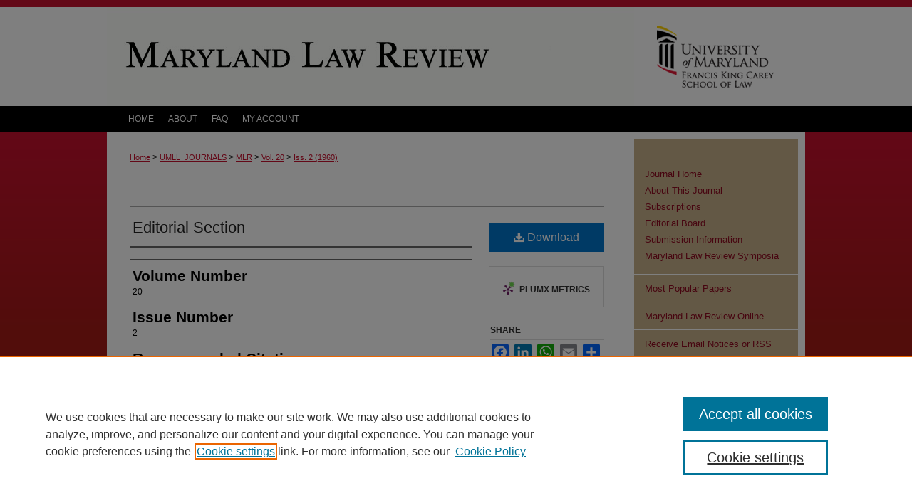

--- FILE ---
content_type: text/html; charset=UTF-8
request_url: https://digitalcommons.law.umaryland.edu/mlr/vol20/iss2/5/
body_size: 8830
content:

<!DOCTYPE html>
<html lang="en">
<head><!-- inj yui3-seed: --><script type='text/javascript' src='//cdnjs.cloudflare.com/ajax/libs/yui/3.6.0/yui/yui-min.js'></script><script type='text/javascript' src='//ajax.googleapis.com/ajax/libs/jquery/1.10.2/jquery.min.js'></script><!-- Adobe Analytics --><script type='text/javascript' src='https://assets.adobedtm.com/4a848ae9611a/d0e96722185b/launch-d525bb0064d8.min.js'></script><script type='text/javascript' src=/assets/nr_browser_production.js></script>

<!-- def.1 -->
<meta charset="utf-8">
<meta name="viewport" content="width=device-width">
<title>
"Editorial Section"
</title>
 

<!-- FILE article_meta-tags.inc --><!-- FILE: /srv/sequoia/main/data/assets/site/article_meta-tags.inc -->
<meta itemprop="name" content="Editorial Section">
<meta property="og:title" content="Editorial Section">
<meta name="twitter:title" content="Editorial Section">
<meta name="robots" content="noodp, noydir">
<meta name="description" content=" Published on 01/01/60">
<meta itemprop="description" content=" Published on 01/01/60">
<meta name="twitter:description" content=" Published on 01/01/60">
<meta property="og:description" content=" Published on 01/01/60">
<meta name="bepress_citation_journal_title" content="Maryland Law Review">
<meta name="bepress_citation_firstpage" content="141">
<meta name="bepress_citation_title" content="Editorial Section">
<meta name="bepress_citation_date" content="1960">
<meta name="bepress_citation_volume" content="20">
<meta name="bepress_citation_issue" content="2">
<!-- FILE: /srv/sequoia/main/data/assets/site/ir_download_link.inc -->
<!-- FILE: /srv/sequoia/main/data/assets/site/article_meta-tags.inc (cont) -->
<meta name="bepress_citation_pdf_url" content="https://digitalcommons.law.umaryland.edu/cgi/viewcontent.cgi?article=1731&amp;context=mlr">
<meta name="bepress_citation_abstract_html_url" content="https://digitalcommons.law.umaryland.edu/mlr/vol20/iss2/5">
<meta name="bepress_citation_issn" content="0025-4282">
<meta name="bepress_citation_online_date" content="2012/9/21">
<meta name="viewport" content="width=device-width">
<!-- Additional Twitter data -->
<meta name="twitter:card" content="summary">
<!-- Additional Open Graph data -->
<meta property="og:type" content="article">
<meta property="og:url" content="https://digitalcommons.law.umaryland.edu/mlr/vol20/iss2/5">
<meta property="og:site_name" content="DigitalCommons@UM Carey Law">




<!-- FILE: article_meta-tags.inc (cont) -->
<meta name="bepress_is_article_cover_page" content="1">


<!-- sh.1 -->
<link rel="stylesheet" href="/mlr/ir-style.css" type="text/css" media="screen">
<link rel="stylesheet" href="/ir-custom.css" type="text/css" media="screen">
<link rel="stylesheet" href="/mlr/ir-local.css" type="text/css" media="screen">
<link type="text/css" rel="stylesheet" href="/assets/floatbox/floatbox.css">
<link rel="alternate" type="application/rss+xml" title="Maryland Law Review Newsfeed" href="/recent.rss">
<link rel="shortcut icon" href="/favicon.ico" type="image/x-icon">
<script type="text/javascript" src="/assets/jsUtilities.js"></script>
<script type="text/javascript" src="/assets/footnoteLinks.js"></script>
<link rel="stylesheet" href="/ir-print.css" type="text/css" media="print">
<!--[if IE]>
<link rel="stylesheet" href="/ir-ie.css" type="text/css" media="screen">
<![endif]-->

<!-- end sh.1 -->




<script type="text/javascript">var pageData = {"page":{"environment":"prod","productName":"bpdg","language":"en","name":"ir_journal:volume:issue:article","businessUnit":"els:rp:st"},"visitor":{}};</script>

</head>
<body >
<!-- FILE /srv/sequoia/main/data/journals/digitalcommons.law.umaryland.edu/mlr/assets/header.pregen --><!-- This is the mobile navbar file. Do not delete or move from the top of header.pregen -->
<!-- FILE: /srv/sequoia/main/data/assets/site/mobile_nav.inc --><!--[if !IE]>-->
<script src="/assets/scripts/dc-mobile/dc-responsive-nav.js"></script>

<header id="mobile-nav" class="nav-down device-fixed-height" style="visibility: hidden;">
  
  
  <nav class="nav-collapse">
    <ul>
      <li class="menu-item active device-fixed-width"><a href="https://digitalcommons.law.umaryland.edu" title="Home" data-scroll >Home</a></li>
      <li class="menu-item device-fixed-width"><a href="https://digitalcommons.law.umaryland.edu/do/search/advanced/" title="Search" data-scroll ><i class="icon-search"></i> Search</a></li>
      <li class="menu-item device-fixed-width"><a href="https://digitalcommons.law.umaryland.edu/communities.html" title="Browse" data-scroll >Browse Collection</a></li>
      <li class="menu-item device-fixed-width"><a href="/cgi/myaccount.cgi?context=" title="My Account" data-scroll >My Account</a></li>
      <li class="menu-item device-fixed-width"><a href="https://digitalcommons.law.umaryland.edu/about.html" title="About" data-scroll >About</a></li>
      <li class="menu-item device-fixed-width"><a href="https://network.bepress.com" title="Digital Commons Network" data-scroll ><img width="16" height="16" alt="DC Network" style="vertical-align:top;" src="/assets/md5images/8e240588cf8cd3a028768d4294acd7d3.png"> Digital Commons Network™</a></li>
    </ul>
  </nav>
</header>

<script src="/assets/scripts/dc-mobile/dc-mobile-nav.js"></script>
<!--<![endif]-->
<!-- FILE: /srv/sequoia/main/data/journals/digitalcommons.law.umaryland.edu/mlr/assets/header.pregen (cont) -->
<div id="umd">
<div id="mlr">


<div id="container"><a href="#main" class="skiplink" accesskey="2" >Skip to main content</a>

<div id="header">
<!-- FILE: /srv/sequoia/main/data/journals/digitalcommons.law.umaryland.edu/mlr/assets/ir_logo.inc -->

<div id="logo"><a href="http://www.law.umaryland.edu/" title="University of Maryland Francis King Carey School of Law" >
<img width="240" height="139" border="0" src="/assets/md5images/b54793a1e12e424a16eb41eedf26f85c.gif" alt=""></a>
</div>
<!-- FILE: /srv/sequoia/main/data/journals/digitalcommons.law.umaryland.edu/mlr/assets/header.pregen (cont) -->
<div id="pagetitle">

<h1><a href="https://digitalcommons.law.umaryland.edu/mlr" title="Maryland Law Review" >Maryland Law Review</a></h1>
</div>
</div><div id="navigation"><!-- FILE: /srv/sequoia/main/data/assets/site/ir_navigation.inc -->

<div id="tabs" role="navigation" aria-label="Main"><ul><li id="tabfour"><a href="https://digitalcommons.law.umaryland.edu " title="Home" ><span>Home</span></a></li><li id="tabthree"><a href="https://digitalcommons.law.umaryland.edu/about.html" title="About" ><span>About</span></a></li><li id="tabtwo"><a href="https://digitalcommons.law.umaryland.edu/faq.html" title="FAQ" ><span>FAQ</span></a></li><li id="tabone"><a href="https://digitalcommons.law.umaryland.edu/cgi/myaccount.cgi?context=" title="My Account" ><span>My Account</span></a></li></ul></div>

<!-- FILE: /srv/sequoia/main/data/journals/digitalcommons.law.umaryland.edu/mlr/assets/header.pregen (cont) --></div>



<div id="wrapper">
<div id="content">
<div id="main" class="text">
<!-- FILE: /srv/sequoia/main/data/assets/site/ir_journal/ir_breadcrumb.inc -->
	<ul id="pager">
		<li>&nbsp;</li>
		 
		<li>&nbsp;</li> 
		
	</ul>

<div class="crumbs" role="navigation" aria-label="Breadcrumb">
	<p>
		

		
		
		
			<a href="https://digitalcommons.law.umaryland.edu" class="ignore" >Home</a>
		
		
		
		
		
		
		
		
		 <span aria-hidden="true">&gt;</span> 
			<a href="https://digitalcommons.law.umaryland.edu/umll_journals" class="ignore" >UMLL_JOURNALS</a>
		
		
		
		
		
		 <span aria-hidden="true">&gt;</span> 
			<a href="https://digitalcommons.law.umaryland.edu/mlr" class="ignore" >MLR</a>
		
		
		
		 <span aria-hidden="true">&gt;</span> 
			<a href="https://digitalcommons.law.umaryland.edu/mlr/vol20" class="ignore" >Vol. 20</a>
		
		
		
		
		
		
		 <span aria-hidden="true">&gt;</span> 
			<a href="https://digitalcommons.law.umaryland.edu/mlr/vol20/iss2" class="ignore" >Iss. 2 (1960)</a>
		
		
		
		
		
	</p>
</div>

<div class="clear">&nbsp;</div>
<!-- FILE: /srv/sequoia/main/data/journals/digitalcommons.law.umaryland.edu/mlr/assets/header.pregen (cont) --> 
<script type="text/javascript" src="/assets/floatbox/floatbox.js"></script>
<!-- FILE: /srv/sequoia/main/data/assets/site/ir_journal/article_info.inc --><!-- FILE: /srv/sequoia/main/data/assets/site/openurl.inc -->
<!-- FILE: /srv/sequoia/main/data/assets/site/ir_journal/article_info.inc (cont) -->
<!-- FILE: /srv/sequoia/main/data/assets/site/ir_download_link.inc -->
<!-- FILE: /srv/sequoia/main/data/assets/site/ir_journal/article_info.inc (cont) -->
<!-- FILE: /srv/sequoia/main/data/assets/site/ir_journal/ir_article_header.inc --><div id="sub">
<div id="alpha"><!-- FILE: /srv/sequoia/main/data/assets/site/ir_journal/article_info.inc (cont) --><div id='title' class='element'>
<h1><a href='https://digitalcommons.law.umaryland.edu/cgi/viewcontent.cgi?article=1731&amp;context=mlr'>Editorial Section</a></h1>
</div>
<div class='clear'></div>
<div id='authors' class='element'>
<h2 class='visually-hidden'>Authors</h2>
<p class="author"></p></div>
<div class='clear'></div>
<div id='volnum' class='element'>
<h2 class='field-heading'>Volume Number</h2>
<p>20</p>
</div>
<div class='clear'></div>
<div id='issnum' class='element'>
<h2 class='field-heading'>Issue Number</h2>
<p>2</p>
</div>
<div class='clear'></div>
<div id='recommended_citation' class='element'>
<h2 class='field-heading'>Recommended Citation</h2>
<!-- FILE: /srv/sequoia/main/data/journals/digitalcommons.law.umaryland.edu/mlr/assets/ir_citation.inc --><p class="citation">
<em>Editorial Section</em>,
20 M<span class="smallcaps">d</span>. L. R<span class="smallcaps">ev</span>. 
141
(1960)
<br>
Available at: https://digitalcommons.law.umaryland.edu/mlr/vol20/iss2/5<!-- FILE: /srv/sequoia/main/data/assets/site/ir_journal/article_info.inc (cont) --></div>
<div class='clear'></div>
</div>
    </div>
    <div id='beta_7-3'>
<!-- FILE: /srv/sequoia/main/data/assets/site/info_box_7_3.inc --><!-- FILE: /srv/sequoia/main/data/assets/site/openurl.inc -->
<!-- FILE: /srv/sequoia/main/data/assets/site/info_box_7_3.inc (cont) -->
<!-- FILE: /srv/sequoia/main/data/assets/site/ir_download_link.inc -->
<!-- FILE: /srv/sequoia/main/data/assets/site/info_box_7_3.inc (cont) -->
	<!-- FILE: /srv/sequoia/main/data/assets/site/info_box_download_button.inc --><div class="aside download-button">
      <a id="pdf" class="btn" href="https://digitalcommons.law.umaryland.edu/cgi/viewcontent.cgi?article=1731&amp;context=mlr" title="PDF (77&nbsp;KB) opens in new window" target="_blank" > 
    	<i class="icon-download-alt" aria-hidden="true"></i>
        Download
      </a>
</div>
<!-- FILE: /srv/sequoia/main/data/assets/site/info_box_7_3.inc (cont) -->
	<!-- FILE: /srv/sequoia/main/data/assets/site/info_box_embargo.inc -->
<!-- FILE: /srv/sequoia/main/data/assets/site/info_box_7_3.inc (cont) -->
<!-- FILE: /srv/sequoia/main/data/assets/site/info_box_custom_upper.inc -->
<!-- FILE: /srv/sequoia/main/data/assets/site/info_box_7_3.inc (cont) -->
<!-- FILE: /srv/sequoia/main/data/assets/site/info_box_openurl.inc -->
<!-- FILE: /srv/sequoia/main/data/assets/site/info_box_7_3.inc (cont) -->
<!-- FILE: /srv/sequoia/main/data/assets/site/info_box_article_metrics.inc -->
<div id="article-stats" class="aside hidden">
    <p class="article-downloads-wrapper hidden"><span id="article-downloads"></span> DOWNLOADS</p>
    <p class="article-stats-date hidden">Since September 21, 2012</p>
    <p class="article-plum-metrics">
        <a href="https://plu.mx/plum/a/?repo_url=https://digitalcommons.law.umaryland.edu/mlr/vol20/iss2/5" class="plumx-plum-print-popup plum-bigben-theme" data-badge="true" data-hide-when-empty="true" ></a>
    </p>
</div>
<script type="text/javascript" src="//cdn.plu.mx/widget-popup.js"></script>
<!-- Article Download Counts -->
<script type="text/javascript" src="/assets/scripts/article-downloads.pack.js"></script>
<script type="text/javascript">
    insertDownloads(3341581);
</script>
<!-- Add border to Plum badge & download counts when visible -->
<script>
// bind to event when PlumX widget loads
jQuery('body').bind('plum:widget-load', function(e){
// if Plum badge is visible
  if (jQuery('.PlumX-Popup').length) {
// remove 'hidden' class
  jQuery('#article-stats').removeClass('hidden');
  jQuery('.article-stats-date').addClass('plum-border');
  }
});
// bind to event when page loads
jQuery(window).bind('load',function(e){
// if DC downloads are visible
  if (jQuery('#article-downloads').text().length > 0) {
// add border to aside
  jQuery('#article-stats').removeClass('hidden');
  }
});
</script>
<!-- Adobe Analytics: Download Click Tracker -->
<script>
$(function() {
  // Download button click event tracker for PDFs
  $(".aside.download-button").on("click", "a#pdf", function(event) {
    pageDataTracker.trackEvent('navigationClick', {
      link: {
          location: 'aside download-button',
          name: 'pdf'
      }
    });
  });
  // Download button click event tracker for native files
  $(".aside.download-button").on("click", "a#native", function(event) {
    pageDataTracker.trackEvent('navigationClick', {
        link: {
            location: 'aside download-button',
            name: 'native'
        }
     });
  });
});
</script>
<!-- FILE: /srv/sequoia/main/data/assets/site/info_box_7_3.inc (cont) -->
	<!-- FILE: /srv/sequoia/main/data/assets/site/info_box_disciplines.inc -->
<!-- FILE: /srv/sequoia/main/data/assets/site/info_box_7_3.inc (cont) -->
<!-- FILE: /srv/sequoia/main/data/assets/site/bookmark_widget.inc -->
<div id="share" class="aside">
<h2>Share</h2>
	<div class="a2a_kit a2a_kit_size_24 a2a_default_style">
    	<a class="a2a_button_facebook"></a>
    	<a class="a2a_button_linkedin"></a>
		<a class="a2a_button_whatsapp"></a>
		<a class="a2a_button_email"></a>
    	<a class="a2a_dd"></a>
    	<script async src="https://static.addtoany.com/menu/page.js"></script>
	</div>
</div>
<!-- FILE: /srv/sequoia/main/data/assets/site/info_box_7_3.inc (cont) -->
<!-- FILE: /srv/sequoia/main/data/assets/site/info_box_geolocate.inc --><!-- FILE: /srv/sequoia/main/data/assets/site/ir_geolocate_enabled_and_displayed.inc -->
<!-- FILE: /srv/sequoia/main/data/assets/site/info_box_geolocate.inc (cont) -->
<!-- FILE: /srv/sequoia/main/data/assets/site/info_box_7_3.inc (cont) -->
	<!-- FILE: /srv/sequoia/main/data/assets/site/zotero_coins.inc -->
<span class="Z3988" title="ctx_ver=Z39.88-2004&amp;rft_val_fmt=info%3Aofi%2Ffmt%3Akev%3Amtx%3Ajournal&amp;rft_id=https%3A%2F%2Fdigitalcommons.law.umaryland.edu%2Fmlr%2Fvol20%2Fiss2%2F5&amp;rft.atitle=Editorial%20Section&amp;rft.jtitle=Maryland%20Law%20Review&amp;rft.volume=20&amp;rft.issue=2&amp;rft.issn=0025-4282&amp;rft.spage=141&amp;rft.date=1960-01-01">COinS</span>
<!-- FILE: /srv/sequoia/main/data/assets/site/info_box_7_3.inc (cont) -->
<!-- FILE: /srv/sequoia/main/data/assets/site/info_box_custom_lower.inc -->
<!-- FILE: /srv/sequoia/main/data/assets/site/info_box_7_3.inc (cont) -->
<!-- FILE: /srv/sequoia/main/data/assets/site/ir_journal/article_info.inc (cont) --></div>
<div class='clear'>&nbsp;</div>
<!-- FILE: /srv/sequoia/main/data/assets/site/ir_article_custom_fields.inc -->
<!-- FILE: /srv/sequoia/main/data/assets/site/ir_journal/article_info.inc (cont) -->
<!-- FILE: /srv/sequoia/main/data/assets/site/ir_journal/volume/issue/article/index.html (cont) --> 

<!-- FILE /srv/sequoia/main/data/assets/site/ir_journal/footer.pregen -->
	<!-- FILE: /srv/sequoia/main/data/assets/site/ir_journal/footer_inherit_7_8.inc -->					</div>

	<div class="verticalalign">&nbsp;</div>
	<div class="clear">&nbsp;</div>

				</div>

					<div id="sidebar">
						<!-- FILE: /srv/sequoia/main/data/assets/site/ir_journal/ir_journal_sidebar_7_8.inc -->

	<!-- FILE: /srv/sequoia/main/data/journals/digitalcommons.law.umaryland.edu/mlr/assets/ir_journal_sidebar_links_7_8.inc --><ul class="sb-custom-journal">
	<li class="sb-home">
		<a href="https://digitalcommons.law.umaryland.edu/mlr" title="Maryland Law Review" accesskey="1" >
				Journal Home
		</a>
	</li>
		<li class="sb-about">
			<a href="https://digitalcommons.law.umaryland.edu/mlr/about.html" >
				About This Journal
			</a>
		</li>
		<li class="sb-aims">
			<a href="https://digitalcommons.law.umaryland.edu/mlr/aimsandscope.html" >
				Subscriptions
			</a>
		</li>
		<li class="sb-ed-board">
			<a href="https://digitalcommons.law.umaryland.edu/mlr/editorialboard.html" >
				Editorial Board
			</a>
		</li>
		<li class="sb-policies">
			<a href="https://digitalcommons.law.umaryland.edu/mlr/policies.html" >
				Submission Information
			</a>
		</li>
		<li>
			<a href="https://digitalcommons.law.umaryland.edu/mlr_symposia/" >
				Maryland Law Review Symposia
			</a>
		</li>
</ul>
<!-- FILE: /srv/sequoia/main/data/assets/site/ir_journal/ir_journal_sidebar_7_8.inc (cont) -->
		<!-- FILE: /srv/sequoia/main/data/assets/site/urc_badge.inc -->
<!-- FILE: /srv/sequoia/main/data/assets/site/ir_journal/ir_journal_sidebar_7_8.inc (cont) -->
		<!-- FILE: /srv/sequoia/main/data/assets/site/lrc_badge.inc -->
<!-- FILE: /srv/sequoia/main/data/assets/site/ir_journal/ir_journal_sidebar_7_8.inc (cont) -->
	<!-- FILE: /srv/sequoia/main/data/journals/digitalcommons.law.umaryland.edu/mlr/assets/ir_journal_navcontainer_7_8.inc --><div id="navcontainer">
	<ul id="navlist">
			<li class="sb-popular">
				<a href="https://digitalcommons.law.umaryland.edu/mlr/topdownloads.html" title="View the top downloaded papers" >
						Most Popular Papers
				</a>
			</li>
	<li>
		<a href="http://digitalcommons.law.umaryland.edu/endnotes" title="Maryland Law Review Online" >Maryland Law Review Online</a>
	</li>	
			<li class="sb-rss">
				<a href="https://digitalcommons.law.umaryland.edu/mlr/announcements.html" title="Receive notifications of new content" >
					Receive Email Notices or RSS
				</a>
			</li>
	</ul>
<!-- FILE: /srv/sequoia/main/data/assets/site/ir_journal/ir_journal_special_issue_7_8.inc -->
<!-- FILE: /srv/sequoia/main/data/journals/digitalcommons.law.umaryland.edu/mlr/assets/ir_journal_navcontainer_7_8.inc (cont) -->
</div><!-- FILE: /srv/sequoia/main/data/assets/site/ir_journal/ir_journal_sidebar_7_8.inc (cont) -->
	<!-- FILE: /srv/sequoia/main/data/assets/site/ir_journal/ir_journal_sidebar_search_7_8.inc --><div class="sidebar-search">
	<form method="post" action="https://digitalcommons.law.umaryland.edu/cgi/redirect.cgi" id="browse">
		<label for="url">
			Select an issue:
		</label>
			<br>
		<!-- FILE: /srv/sequoia/main/data/journals/digitalcommons.law.umaryland.edu/mlr/assets/ir_journal_volume_issue_popup_7_8.inc --><div><span class="border"><select name="url" id="url">
<option value="https://digitalcommons.law.umaryland.edu/mlr/all_issues.html">All Issues</option>
<option value="https://digitalcommons.law.umaryland.edu/mlr/vol85/iss1">Vol. 85, Iss. 1</option>
<option value="https://digitalcommons.law.umaryland.edu/mlr/vol84/iss4">Vol. 84, Iss. 4</option>
<option value="https://digitalcommons.law.umaryland.edu/mlr/vol84/iss3">Vol. 84, Iss. 3</option>
<option value="https://digitalcommons.law.umaryland.edu/mlr/vol84/iss2">Vol. 84, Iss. 2</option>
<option value="https://digitalcommons.law.umaryland.edu/mlr/vol84/iss1">Vol. 84, Iss. 1</option>
<option value="https://digitalcommons.law.umaryland.edu/mlr/vol83/iss4">Vol. 83, Iss. 4</option>
<option value="https://digitalcommons.law.umaryland.edu/mlr/vol83/iss3">Vol. 83, Iss. 3</option>
<option value="https://digitalcommons.law.umaryland.edu/mlr/vol83/iss2">Vol. 83, Iss. 2</option>
<option value="https://digitalcommons.law.umaryland.edu/mlr/vol83/iss1">Vol. 83, Iss. 1</option>
<option value="https://digitalcommons.law.umaryland.edu/mlr/vol82/iss4">Vol. 82, Iss. 4</option>
<option value="https://digitalcommons.law.umaryland.edu/mlr/vol82/iss3">Vol. 82, Iss. 3</option>
<option value="https://digitalcommons.law.umaryland.edu/mlr/vol82/iss2">Vol. 82, Iss. 2</option>
<option value="https://digitalcommons.law.umaryland.edu/mlr/vol82/iss1">Vol. 82, Iss. 1</option>
<option value="https://digitalcommons.law.umaryland.edu/mlr/vol81/iss4">Vol. 81, Iss. 4</option>
<option value="https://digitalcommons.law.umaryland.edu/mlr/vol81/iss3">Vol. 81, Iss. 3</option>
<option value="https://digitalcommons.law.umaryland.edu/mlr/vol81/iss2">Vol. 81, Iss. 2</option>
<option value="https://digitalcommons.law.umaryland.edu/mlr/vol81/iss1">Vol. 81, Iss. 1</option>
<option value="https://digitalcommons.law.umaryland.edu/mlr/vol80/iss4">Vol. 80, Iss. 4</option>
<option value="https://digitalcommons.law.umaryland.edu/mlr/vol80/iss3">Vol. 80, Iss. 3</option>
<option value="https://digitalcommons.law.umaryland.edu/mlr/vol80/iss2">Vol. 80, Iss. 2</option>
<option value="https://digitalcommons.law.umaryland.edu/mlr/vol80/iss1">Vol. 80, Iss. 1</option>
<option value="https://digitalcommons.law.umaryland.edu/mlr/vol79/iss4">Vol. 79, Iss. 4</option>
<option value="https://digitalcommons.law.umaryland.edu/mlr/vol79/iss3">Vol. 79, Iss. 3</option>
<option value="https://digitalcommons.law.umaryland.edu/mlr/vol79/iss2">Vol. 79, Iss. 2</option>
<option value="https://digitalcommons.law.umaryland.edu/mlr/vol79/iss1">Vol. 79, Iss. 1</option>
<option value="https://digitalcommons.law.umaryland.edu/mlr/vol78/iss4">Vol. 78, Iss. 4</option>
<option value="https://digitalcommons.law.umaryland.edu/mlr/vol78/iss3">Vol. 78, Iss. 3</option>
<option value="https://digitalcommons.law.umaryland.edu/mlr/vol78/iss2">Vol. 78, Iss. 2</option>
<option value="https://digitalcommons.law.umaryland.edu/mlr/vol78/iss1">Vol. 78, Iss. 1</option>
<option value="https://digitalcommons.law.umaryland.edu/mlr/vol77/iss4">Vol. 77, Iss. 4</option>
<option value="https://digitalcommons.law.umaryland.edu/mlr/vol77/iss3">Vol. 77, Iss. 3</option>
<option value="https://digitalcommons.law.umaryland.edu/mlr/vol77/iss2">Vol. 77, Iss. 2</option>
<option value="https://digitalcommons.law.umaryland.edu/mlr/vol77/iss1">Vol. 77, Iss. 1</option>
<option value="https://digitalcommons.law.umaryland.edu/mlr/vol76/iss4">Vol. 76, Iss. 4</option>
<option value="https://digitalcommons.law.umaryland.edu/mlr/vol76/iss3">Vol. 76, Iss. 3</option>
<option value="https://digitalcommons.law.umaryland.edu/mlr/vol76/iss2">Vol. 76, Iss. 2</option>
<option value="https://digitalcommons.law.umaryland.edu/mlr/vol76/iss1">Vol. 76, Iss. 1</option>
<option value="https://digitalcommons.law.umaryland.edu/mlr/vol75/iss4">Vol. 75, Iss. 4</option>
<option value="https://digitalcommons.law.umaryland.edu/mlr/vol75/iss3">Vol. 75, Iss. 3</option>
<option value="https://digitalcommons.law.umaryland.edu/mlr/vol75/iss2">Vol. 75, Iss. 2</option>
<option value="https://digitalcommons.law.umaryland.edu/mlr/vol75/iss1">Vol. 75, Iss. 1</option>
<option value="https://digitalcommons.law.umaryland.edu/mlr/vol74/iss4">Vol. 74, Iss. 4</option>
<option value="https://digitalcommons.law.umaryland.edu/mlr/vol74/iss3">Vol. 74, Iss. 3</option>
<option value="https://digitalcommons.law.umaryland.edu/mlr/vol74/iss2">Vol. 74, Iss. 2</option>
<option value="https://digitalcommons.law.umaryland.edu/mlr/vol74/iss1">Vol. 74, Iss. 1</option>
<option value="https://digitalcommons.law.umaryland.edu/mlr/vol73/iss4">Vol. 73, Iss. 4</option>
<option value="https://digitalcommons.law.umaryland.edu/mlr/vol73/iss3">Vol. 73, Iss. 3</option>
<option value="https://digitalcommons.law.umaryland.edu/mlr/vol73/iss2">Vol. 73, Iss. 2</option>
<option value="https://digitalcommons.law.umaryland.edu/mlr/vol73/iss1">Vol. 73, Iss. 1</option>
<option value="https://digitalcommons.law.umaryland.edu/mlr/vol72/iss4">Vol. 72, Iss. 4</option>
<option value="https://digitalcommons.law.umaryland.edu/mlr/vol72/iss3">Vol. 72, Iss. 3</option>
<option value="https://digitalcommons.law.umaryland.edu/mlr/vol72/iss2">Vol. 72, Iss. 2</option>
<option value="https://digitalcommons.law.umaryland.edu/mlr/vol72/iss1">Vol. 72, Iss. 1</option>
<option value="https://digitalcommons.law.umaryland.edu/mlr/vol71/iss4">Vol. 71, Iss. 4</option>
<option value="https://digitalcommons.law.umaryland.edu/mlr/vol71/iss3">Vol. 71, Iss. 3</option>
<option value="https://digitalcommons.law.umaryland.edu/mlr/vol71/iss2">Vol. 71, Iss. 2</option>
<option value="https://digitalcommons.law.umaryland.edu/mlr/vol71/iss1">Vol. 71, Iss. 1</option>
<option value="https://digitalcommons.law.umaryland.edu/mlr/vol70/iss4">Vol. 70, Iss. 4</option>
<option value="https://digitalcommons.law.umaryland.edu/mlr/vol70/iss3">Vol. 70, Iss. 3</option>
<option value="https://digitalcommons.law.umaryland.edu/mlr/vol70/iss2">Vol. 70, Iss. 2</option>
<option value="https://digitalcommons.law.umaryland.edu/mlr/vol70/iss1">Vol. 70, Iss. 1</option>
<option value="https://digitalcommons.law.umaryland.edu/mlr/vol69/iss4">Vol. 69, Iss. 4</option>
<option value="https://digitalcommons.law.umaryland.edu/mlr/vol69/iss3">Vol. 69, Iss. 3</option>
<option value="https://digitalcommons.law.umaryland.edu/mlr/vol69/iss2">Vol. 69, Iss. 2</option>
<option value="https://digitalcommons.law.umaryland.edu/mlr/vol69/iss1">Vol. 69, Iss. 1</option>
<option value="https://digitalcommons.law.umaryland.edu/mlr/vol68/iss4">Vol. 68, Iss. 4</option>
<option value="https://digitalcommons.law.umaryland.edu/mlr/vol68/iss3">Vol. 68, Iss. 3</option>
<option value="https://digitalcommons.law.umaryland.edu/mlr/vol68/iss2">Vol. 68, Iss. 2</option>
<option value="https://digitalcommons.law.umaryland.edu/mlr/vol68/iss1">Vol. 68, Iss. 1</option>
<option value="https://digitalcommons.law.umaryland.edu/mlr/vol67/iss4">Vol. 67, Iss. 4</option>
<option value="https://digitalcommons.law.umaryland.edu/mlr/vol67/iss3">Vol. 67, Iss. 3</option>
<option value="https://digitalcommons.law.umaryland.edu/mlr/vol67/iss2">Vol. 67, Iss. 2</option>
<option value="https://digitalcommons.law.umaryland.edu/mlr/vol67/iss1">Vol. 67, Iss. 1</option>
<option value="https://digitalcommons.law.umaryland.edu/mlr/vol66/iss4">Vol. 66, Iss. 4</option>
<option value="https://digitalcommons.law.umaryland.edu/mlr/vol66/iss3">Vol. 66, Iss. 3</option>
<option value="https://digitalcommons.law.umaryland.edu/mlr/vol66/iss2">Vol. 66, Iss. 2</option>
<option value="https://digitalcommons.law.umaryland.edu/mlr/vol66/iss1">Vol. 66, Iss. 1</option>
<option value="https://digitalcommons.law.umaryland.edu/mlr/vol65/iss4">Vol. 65, Iss. 4</option>
<option value="https://digitalcommons.law.umaryland.edu/mlr/vol65/iss3">Vol. 65, Iss. 3</option>
<option value="https://digitalcommons.law.umaryland.edu/mlr/vol65/iss2">Vol. 65, Iss. 2</option>
<option value="https://digitalcommons.law.umaryland.edu/mlr/vol65/iss1">Vol. 65, Iss. 1</option>
<option value="https://digitalcommons.law.umaryland.edu/mlr/vol64/iss4">Vol. 64, Iss. 4</option>
<option value="https://digitalcommons.law.umaryland.edu/mlr/vol64/iss3">Vol. 64, Iss. 3</option>
<option value="https://digitalcommons.law.umaryland.edu/mlr/vol64/iss2">Vol. 64, Iss. 2</option>
<option value="https://digitalcommons.law.umaryland.edu/mlr/vol64/iss1">Vol. 64, Iss. 1</option>
<option value="https://digitalcommons.law.umaryland.edu/mlr/vol63/iss4">Vol. 63, Iss. 4</option>
<option value="https://digitalcommons.law.umaryland.edu/mlr/vol63/iss3">Vol. 63, Iss. 3</option>
<option value="https://digitalcommons.law.umaryland.edu/mlr/vol63/iss2">Vol. 63, Iss. 2</option>
<option value="https://digitalcommons.law.umaryland.edu/mlr/vol63/iss1">Vol. 63, Iss. 1</option>
<option value="https://digitalcommons.law.umaryland.edu/mlr/vol62/iss4">Vol. 62, Iss. 4</option>
<option value="https://digitalcommons.law.umaryland.edu/mlr/vol62/iss3">Vol. 62, Iss. 3</option>
<option value="https://digitalcommons.law.umaryland.edu/mlr/vol62/iss2">Vol. 62, Iss. 2</option>
<option value="https://digitalcommons.law.umaryland.edu/mlr/vol62/iss1">Vol. 62, Iss. 1</option>
<option value="https://digitalcommons.law.umaryland.edu/mlr/vol61/iss4">Vol. 61, Iss. 4</option>
<option value="https://digitalcommons.law.umaryland.edu/mlr/vol61/iss3">Vol. 61, Iss. 3</option>
<option value="https://digitalcommons.law.umaryland.edu/mlr/vol61/iss2">Vol. 61, Iss. 2</option>
<option value="https://digitalcommons.law.umaryland.edu/mlr/vol61/iss1">Vol. 61, Iss. 1</option>
<option value="https://digitalcommons.law.umaryland.edu/mlr/vol60/iss4">Vol. 60, Iss. 4</option>
<option value="https://digitalcommons.law.umaryland.edu/mlr/vol60/iss3">Vol. 60, Iss. 3</option>
<option value="https://digitalcommons.law.umaryland.edu/mlr/vol60/iss2">Vol. 60, Iss. 2</option>
<option value="https://digitalcommons.law.umaryland.edu/mlr/vol60/iss1">Vol. 60, Iss. 1</option>
<option value="https://digitalcommons.law.umaryland.edu/mlr/vol59/iss4">Vol. 59, Iss. 4</option>
<option value="https://digitalcommons.law.umaryland.edu/mlr/vol59/iss3">Vol. 59, Iss. 3</option>
<option value="https://digitalcommons.law.umaryland.edu/mlr/vol59/iss2">Vol. 59, Iss. 2</option>
<option value="https://digitalcommons.law.umaryland.edu/mlr/vol59/iss1">Vol. 59, Iss. 1</option>
<option value="https://digitalcommons.law.umaryland.edu/mlr/vol58/iss4">Vol. 58, Iss. 4</option>
<option value="https://digitalcommons.law.umaryland.edu/mlr/vol58/iss3">Vol. 58, Iss. 3</option>
<option value="https://digitalcommons.law.umaryland.edu/mlr/vol58/iss2">Vol. 58, Iss. 2</option>
<option value="https://digitalcommons.law.umaryland.edu/mlr/vol58/iss1">Vol. 58, Iss. 1</option>
<option value="https://digitalcommons.law.umaryland.edu/mlr/vol57/iss4">Vol. 57, Iss. 4</option>
<option value="https://digitalcommons.law.umaryland.edu/mlr/vol57/iss3">Vol. 57, Iss. 3</option>
<option value="https://digitalcommons.law.umaryland.edu/mlr/vol57/iss2">Vol. 57, Iss. 2</option>
<option value="https://digitalcommons.law.umaryland.edu/mlr/vol57/iss1">Vol. 57, Iss. 1</option>
<option value="https://digitalcommons.law.umaryland.edu/mlr/vol56/iss4">Vol. 56, Iss. 4</option>
<option value="https://digitalcommons.law.umaryland.edu/mlr/vol56/iss3">Vol. 56, Iss. 3</option>
<option value="https://digitalcommons.law.umaryland.edu/mlr/vol56/iss2">Vol. 56, Iss. 2</option>
<option value="https://digitalcommons.law.umaryland.edu/mlr/vol56/iss1">Vol. 56, Iss. 1</option>
<option value="https://digitalcommons.law.umaryland.edu/mlr/vol55/iss4">Vol. 55, Iss. 4</option>
<option value="https://digitalcommons.law.umaryland.edu/mlr/vol55/iss3">Vol. 55, Iss. 3</option>
<option value="https://digitalcommons.law.umaryland.edu/mlr/vol55/iss2">Vol. 55, Iss. 2</option>
<option value="https://digitalcommons.law.umaryland.edu/mlr/vol55/iss1">Vol. 55, Iss. 1</option>
<option value="https://digitalcommons.law.umaryland.edu/mlr/vol54/iss4">Vol. 54, Iss. 4</option>
<option value="https://digitalcommons.law.umaryland.edu/mlr/vol54/iss3">Vol. 54, Iss. 3</option>
<option value="https://digitalcommons.law.umaryland.edu/mlr/vol54/iss2">Vol. 54, Iss. 2</option>
<option value="https://digitalcommons.law.umaryland.edu/mlr/vol54/iss1">Vol. 54, Iss. 1</option>
<option value="https://digitalcommons.law.umaryland.edu/mlr/vol53/iss4">Vol. 53, Iss. 4</option>
<option value="https://digitalcommons.law.umaryland.edu/mlr/vol53/iss3">Vol. 53, Iss. 3</option>
<option value="https://digitalcommons.law.umaryland.edu/mlr/vol53/iss2">Vol. 53, Iss. 2</option>
<option value="https://digitalcommons.law.umaryland.edu/mlr/vol53/iss1">Vol. 53, Iss. 1</option>
<option value="https://digitalcommons.law.umaryland.edu/mlr/vol52/iss4">Vol. 52, Iss. 4</option>
<option value="https://digitalcommons.law.umaryland.edu/mlr/vol52/iss3">Vol. 52, Iss. 3</option>
<option value="https://digitalcommons.law.umaryland.edu/mlr/vol52/iss2">Vol. 52, Iss. 2</option>
<option value="https://digitalcommons.law.umaryland.edu/mlr/vol52/iss1">Vol. 52, Iss. 1</option>
<option value="https://digitalcommons.law.umaryland.edu/mlr/vol51/iss4">Vol. 51, Iss. 4</option>
<option value="https://digitalcommons.law.umaryland.edu/mlr/vol51/iss3">Vol. 51, Iss. 3</option>
<option value="https://digitalcommons.law.umaryland.edu/mlr/vol51/iss2">Vol. 51, Iss. 2</option>
<option value="https://digitalcommons.law.umaryland.edu/mlr/vol51/iss1">Vol. 51, Iss. 1</option>
<option value="https://digitalcommons.law.umaryland.edu/mlr/vol50/iss4">Vol. 50, Iss. 4</option>
<option value="https://digitalcommons.law.umaryland.edu/mlr/vol50/iss3">Vol. 50, Iss. 3</option>
<option value="https://digitalcommons.law.umaryland.edu/mlr/vol50/iss2">Vol. 50, Iss. 2</option>
<option value="https://digitalcommons.law.umaryland.edu/mlr/vol50/iss1">Vol. 50, Iss. 1</option>
<option value="https://digitalcommons.law.umaryland.edu/mlr/vol49/iss4">Vol. 49, Iss. 4</option>
<option value="https://digitalcommons.law.umaryland.edu/mlr/vol49/iss3">Vol. 49, Iss. 3</option>
<option value="https://digitalcommons.law.umaryland.edu/mlr/vol49/iss2">Vol. 49, Iss. 2</option>
<option value="https://digitalcommons.law.umaryland.edu/mlr/vol49/iss1">Vol. 49, Iss. 1</option>
<option value="https://digitalcommons.law.umaryland.edu/mlr/vol48/iss4">Vol. 48, Iss. 4</option>
<option value="https://digitalcommons.law.umaryland.edu/mlr/vol48/iss3">Vol. 48, Iss. 3</option>
<option value="https://digitalcommons.law.umaryland.edu/mlr/vol48/iss2">Vol. 48, Iss. 2</option>
<option value="https://digitalcommons.law.umaryland.edu/mlr/vol48/iss1">Vol. 48, Iss. 1</option>
<option value="https://digitalcommons.law.umaryland.edu/mlr/vol47/iss4">Vol. 47, Iss. 4</option>
<option value="https://digitalcommons.law.umaryland.edu/mlr/vol47/iss3">Vol. 47, Iss. 3</option>
<option value="https://digitalcommons.law.umaryland.edu/mlr/vol47/iss2">Vol. 47, Iss. 2</option>
<option value="https://digitalcommons.law.umaryland.edu/mlr/vol47/iss1">Vol. 47, Iss. 1</option>
<option value="https://digitalcommons.law.umaryland.edu/mlr/vol46/iss4">Vol. 46, Iss. 4</option>
<option value="https://digitalcommons.law.umaryland.edu/mlr/vol46/iss3">Vol. 46, Iss. 3</option>
<option value="https://digitalcommons.law.umaryland.edu/mlr/vol46/iss2">Vol. 46, Iss. 2</option>
<option value="https://digitalcommons.law.umaryland.edu/mlr/vol46/iss1">Vol. 46, Iss. 1</option>
<option value="https://digitalcommons.law.umaryland.edu/mlr/vol45/iss4">Vol. 45, Iss. 4</option>
<option value="https://digitalcommons.law.umaryland.edu/mlr/vol45/iss3">Vol. 45, Iss. 3</option>
<option value="https://digitalcommons.law.umaryland.edu/mlr/vol45/iss2">Vol. 45, Iss. 2</option>
<option value="https://digitalcommons.law.umaryland.edu/mlr/vol45/iss1">Vol. 45, Iss. 1</option>
<option value="https://digitalcommons.law.umaryland.edu/mlr/vol44/iss4">Vol. 44, Iss. 4</option>
<option value="https://digitalcommons.law.umaryland.edu/mlr/vol44/iss3">Vol. 44, Iss. 3</option>
<option value="https://digitalcommons.law.umaryland.edu/mlr/vol44/iss2">Vol. 44, Iss. 2</option>
<option value="https://digitalcommons.law.umaryland.edu/mlr/vol44/iss1">Vol. 44, Iss. 1</option>
<option value="https://digitalcommons.law.umaryland.edu/mlr/vol43/iss4">Vol. 43, Iss. 4</option>
<option value="https://digitalcommons.law.umaryland.edu/mlr/vol43/iss3">Vol. 43, Iss. 3</option>
<option value="https://digitalcommons.law.umaryland.edu/mlr/vol43/iss2">Vol. 43, Iss. 2</option>
<option value="https://digitalcommons.law.umaryland.edu/mlr/vol43/iss1">Vol. 43, Iss. 1</option>
<option value="https://digitalcommons.law.umaryland.edu/mlr/vol42/iss4">Vol. 42, Iss. 4</option>
<option value="https://digitalcommons.law.umaryland.edu/mlr/vol42/iss3">Vol. 42, Iss. 3</option>
<option value="https://digitalcommons.law.umaryland.edu/mlr/vol42/iss2">Vol. 42, Iss. 2</option>
<option value="https://digitalcommons.law.umaryland.edu/mlr/vol42/iss1">Vol. 42, Iss. 1</option>
<option value="https://digitalcommons.law.umaryland.edu/mlr/vol41/iss4">Vol. 41, Iss. 4</option>
<option value="https://digitalcommons.law.umaryland.edu/mlr/vol41/iss3">Vol. 41, Iss. 3</option>
<option value="https://digitalcommons.law.umaryland.edu/mlr/vol41/iss2">Vol. 41, Iss. 2</option>
<option value="https://digitalcommons.law.umaryland.edu/mlr/vol41/iss1">Vol. 41, Iss. 1</option>
<option value="https://digitalcommons.law.umaryland.edu/mlr/vol40/iss4">Vol. 40, Iss. 4</option>
<option value="https://digitalcommons.law.umaryland.edu/mlr/vol40/iss3">Vol. 40, Iss. 3</option>
<option value="https://digitalcommons.law.umaryland.edu/mlr/vol40/iss2">Vol. 40, Iss. 2</option>
<option value="https://digitalcommons.law.umaryland.edu/mlr/vol40/iss1">Vol. 40, Iss. 1</option>
<option value="https://digitalcommons.law.umaryland.edu/mlr/vol39/iss4">Vol. 39, Iss. 4</option>
<option value="https://digitalcommons.law.umaryland.edu/mlr/vol39/iss3">Vol. 39, Iss. 3</option>
<option value="https://digitalcommons.law.umaryland.edu/mlr/vol39/iss2">Vol. 39, Iss. 2</option>
<option value="https://digitalcommons.law.umaryland.edu/mlr/vol39/iss1">Vol. 39, Iss. 1</option>
<option value="https://digitalcommons.law.umaryland.edu/mlr/vol38/iss4">Vol. 38, Iss. 4</option>
<option value="https://digitalcommons.law.umaryland.edu/mlr/vol38/iss3">Vol. 38, Iss. 3</option>
<option value="https://digitalcommons.law.umaryland.edu/mlr/vol38/iss2">Vol. 38, Iss. 2</option>
<option value="https://digitalcommons.law.umaryland.edu/mlr/vol38/iss1">Vol. 38, Iss. 1</option>
<option value="https://digitalcommons.law.umaryland.edu/mlr/vol37/iss4">Vol. 37, Iss. 4</option>
<option value="https://digitalcommons.law.umaryland.edu/mlr/vol37/iss3">Vol. 37, Iss. 3</option>
<option value="https://digitalcommons.law.umaryland.edu/mlr/vol37/iss2">Vol. 37, Iss. 2</option>
<option value="https://digitalcommons.law.umaryland.edu/mlr/vol37/iss1">Vol. 37, Iss. 1</option>
<option value="https://digitalcommons.law.umaryland.edu/mlr/vol36/iss4">Vol. 36, Iss. 4</option>
<option value="https://digitalcommons.law.umaryland.edu/mlr/vol36/iss3">Vol. 36, Iss. 3</option>
<option value="https://digitalcommons.law.umaryland.edu/mlr/vol36/iss2">Vol. 36, Iss. 2</option>
<option value="https://digitalcommons.law.umaryland.edu/mlr/vol36/iss1">Vol. 36, Iss. 1</option>
<option value="https://digitalcommons.law.umaryland.edu/mlr/vol35/iss4">Vol. 35, Iss. 4</option>
<option value="https://digitalcommons.law.umaryland.edu/mlr/vol35/iss3">Vol. 35, Iss. 3</option>
<option value="https://digitalcommons.law.umaryland.edu/mlr/vol35/iss2">Vol. 35, Iss. 2</option>
<option value="https://digitalcommons.law.umaryland.edu/mlr/vol35/iss1">Vol. 35, Iss. 1</option>
<option value="https://digitalcommons.law.umaryland.edu/mlr/vol34/iss4">Vol. 34, Iss. 4</option>
<option value="https://digitalcommons.law.umaryland.edu/mlr/vol34/iss3">Vol. 34, Iss. 3</option>
<option value="https://digitalcommons.law.umaryland.edu/mlr/vol34/iss2">Vol. 34, Iss. 2</option>
<option value="https://digitalcommons.law.umaryland.edu/mlr/vol34/iss1">Vol. 34, Iss. 1</option>
<option value="https://digitalcommons.law.umaryland.edu/mlr/vol33/iss4">Vol. 33, Iss. 4</option>
<option value="https://digitalcommons.law.umaryland.edu/mlr/vol33/iss3">Vol. 33, Iss. 3</option>
<option value="https://digitalcommons.law.umaryland.edu/mlr/vol33/iss2">Vol. 33, Iss. 2</option>
<option value="https://digitalcommons.law.umaryland.edu/mlr/vol33/iss1">Vol. 33, Iss. 1</option>
<option value="https://digitalcommons.law.umaryland.edu/mlr/vol32/iss4">Vol. 32, Iss. 4</option>
<option value="https://digitalcommons.law.umaryland.edu/mlr/vol32/iss3">Vol. 32, Iss. 3</option>
<option value="https://digitalcommons.law.umaryland.edu/mlr/vol32/iss2">Vol. 32, Iss. 2</option>
<option value="https://digitalcommons.law.umaryland.edu/mlr/vol32/iss1">Vol. 32, Iss. 1</option>
<option value="https://digitalcommons.law.umaryland.edu/mlr/vol31/iss4">Vol. 31, Iss. 4</option>
<option value="https://digitalcommons.law.umaryland.edu/mlr/vol31/iss3">Vol. 31, Iss. 3</option>
<option value="https://digitalcommons.law.umaryland.edu/mlr/vol31/iss2">Vol. 31, Iss. 2</option>
<option value="https://digitalcommons.law.umaryland.edu/mlr/vol31/iss1">Vol. 31, Iss. 1</option>
<option value="https://digitalcommons.law.umaryland.edu/mlr/vol30/iss4">Vol. 30, Iss. 4</option>
<option value="https://digitalcommons.law.umaryland.edu/mlr/vol30/iss3">Vol. 30, Iss. 3</option>
<option value="https://digitalcommons.law.umaryland.edu/mlr/vol30/iss2">Vol. 30, Iss. 2</option>
<option value="https://digitalcommons.law.umaryland.edu/mlr/vol30/iss1">Vol. 30, Iss. 1</option>
<option value="https://digitalcommons.law.umaryland.edu/mlr/vol29/iss4">Vol. 29, Iss. 4</option>
<option value="https://digitalcommons.law.umaryland.edu/mlr/vol29/iss3">Vol. 29, Iss. 3</option>
<option value="https://digitalcommons.law.umaryland.edu/mlr/vol29/iss2">Vol. 29, Iss. 2</option>
<option value="https://digitalcommons.law.umaryland.edu/mlr/vol29/iss1">Vol. 29, Iss. 1</option>
<option value="https://digitalcommons.law.umaryland.edu/mlr/vol28/iss4">Vol. 28, Iss. 4</option>
<option value="https://digitalcommons.law.umaryland.edu/mlr/vol28/iss3">Vol. 28, Iss. 3</option>
<option value="https://digitalcommons.law.umaryland.edu/mlr/vol28/iss2">Vol. 28, Iss. 2</option>
<option value="https://digitalcommons.law.umaryland.edu/mlr/vol28/iss1">Vol. 28, Iss. 1</option>
<option value="https://digitalcommons.law.umaryland.edu/mlr/vol27/iss4">Vol. 27, Iss. 4</option>
<option value="https://digitalcommons.law.umaryland.edu/mlr/vol27/iss3">Vol. 27, Iss. 3</option>
<option value="https://digitalcommons.law.umaryland.edu/mlr/vol27/iss2">Vol. 27, Iss. 2</option>
<option value="https://digitalcommons.law.umaryland.edu/mlr/vol27/iss1">Vol. 27, Iss. 1</option>
<option value="https://digitalcommons.law.umaryland.edu/mlr/vol26/iss4">Vol. 26, Iss. 4</option>
<option value="https://digitalcommons.law.umaryland.edu/mlr/vol26/iss3">Vol. 26, Iss. 3</option>
<option value="https://digitalcommons.law.umaryland.edu/mlr/vol26/iss2">Vol. 26, Iss. 2</option>
<option value="https://digitalcommons.law.umaryland.edu/mlr/vol26/iss1">Vol. 26, Iss. 1</option>
<option value="https://digitalcommons.law.umaryland.edu/mlr/vol25/iss4">Vol. 25, Iss. 4</option>
<option value="https://digitalcommons.law.umaryland.edu/mlr/vol25/iss3">Vol. 25, Iss. 3</option>
<option value="https://digitalcommons.law.umaryland.edu/mlr/vol25/iss2">Vol. 25, Iss. 2</option>
<option value="https://digitalcommons.law.umaryland.edu/mlr/vol25/iss1">Vol. 25, Iss. 1</option>
<option value="https://digitalcommons.law.umaryland.edu/mlr/vol24/iss4">Vol. 24, Iss. 4</option>
<option value="https://digitalcommons.law.umaryland.edu/mlr/vol24/iss3">Vol. 24, Iss. 3</option>
<option value="https://digitalcommons.law.umaryland.edu/mlr/vol24/iss2">Vol. 24, Iss. 2</option>
<option value="https://digitalcommons.law.umaryland.edu/mlr/vol24/iss1">Vol. 24, Iss. 1</option>
<option value="https://digitalcommons.law.umaryland.edu/mlr/vol23/iss4">Vol. 23, Iss. 4</option>
<option value="https://digitalcommons.law.umaryland.edu/mlr/vol23/iss3">Vol. 23, Iss. 3</option>
<option value="https://digitalcommons.law.umaryland.edu/mlr/vol23/iss2">Vol. 23, Iss. 2</option>
<option value="https://digitalcommons.law.umaryland.edu/mlr/vol23/iss1">Vol. 23, Iss. 1</option>
<option value="https://digitalcommons.law.umaryland.edu/mlr/vol22/iss4">Vol. 22, Iss. 4</option>
<option value="https://digitalcommons.law.umaryland.edu/mlr/vol22/iss3">Vol. 22, Iss. 3</option>
<option value="https://digitalcommons.law.umaryland.edu/mlr/vol22/iss2">Vol. 22, Iss. 2</option>
<option value="https://digitalcommons.law.umaryland.edu/mlr/vol22/iss1">Vol. 22, Iss. 1</option>
<option value="https://digitalcommons.law.umaryland.edu/mlr/vol21/iss4">Vol. 21, Iss. 4</option>
<option value="https://digitalcommons.law.umaryland.edu/mlr/vol21/iss3">Vol. 21, Iss. 3</option>
<option value="https://digitalcommons.law.umaryland.edu/mlr/vol21/iss2">Vol. 21, Iss. 2</option>
<option value="https://digitalcommons.law.umaryland.edu/mlr/vol21/iss1">Vol. 21, Iss. 1</option>
<option value="https://digitalcommons.law.umaryland.edu/mlr/vol20/iss4">Vol. 20, Iss. 4</option>
<option value="https://digitalcommons.law.umaryland.edu/mlr/vol20/iss3">Vol. 20, Iss. 3</option>
<option value="https://digitalcommons.law.umaryland.edu/mlr/vol20/iss2">Vol. 20, Iss. 2</option>
<option value="https://digitalcommons.law.umaryland.edu/mlr/vol20/iss1">Vol. 20, Iss. 1</option>
<option value="https://digitalcommons.law.umaryland.edu/mlr/vol19/iss4">Vol. 19, Iss. 4</option>
<option value="https://digitalcommons.law.umaryland.edu/mlr/vol19/iss3">Vol. 19, Iss. 3</option>
<option value="https://digitalcommons.law.umaryland.edu/mlr/vol19/iss2">Vol. 19, Iss. 2</option>
<option value="https://digitalcommons.law.umaryland.edu/mlr/vol19/iss1">Vol. 19, Iss. 1</option>
<option value="https://digitalcommons.law.umaryland.edu/mlr/vol18/iss4">Vol. 18, Iss. 4</option>
<option value="https://digitalcommons.law.umaryland.edu/mlr/vol18/iss3">Vol. 18, Iss. 3</option>
<option value="https://digitalcommons.law.umaryland.edu/mlr/vol18/iss2">Vol. 18, Iss. 2</option>
<option value="https://digitalcommons.law.umaryland.edu/mlr/vol18/iss1">Vol. 18, Iss. 1</option>
<option value="https://digitalcommons.law.umaryland.edu/mlr/vol17/iss4">Vol. 17, Iss. 4</option>
<option value="https://digitalcommons.law.umaryland.edu/mlr/vol17/iss3">Vol. 17, Iss. 3</option>
<option value="https://digitalcommons.law.umaryland.edu/mlr/vol17/iss2">Vol. 17, Iss. 2</option>
<option value="https://digitalcommons.law.umaryland.edu/mlr/vol17/iss1">Vol. 17, Iss. 1</option>
<option value="https://digitalcommons.law.umaryland.edu/mlr/vol16/iss4">Vol. 16, Iss. 4</option>
<option value="https://digitalcommons.law.umaryland.edu/mlr/vol16/iss3">Vol. 16, Iss. 3</option>
<option value="https://digitalcommons.law.umaryland.edu/mlr/vol16/iss2">Vol. 16, Iss. 2</option>
<option value="https://digitalcommons.law.umaryland.edu/mlr/vol16/iss1">Vol. 16, Iss. 1</option>
<option value="https://digitalcommons.law.umaryland.edu/mlr/vol15/iss4">Vol. 15, Iss. 4</option>
<option value="https://digitalcommons.law.umaryland.edu/mlr/vol15/iss3">Vol. 15, Iss. 3</option>
<option value="https://digitalcommons.law.umaryland.edu/mlr/vol15/iss2">Vol. 15, Iss. 2</option>
<option value="https://digitalcommons.law.umaryland.edu/mlr/vol15/iss1">Vol. 15, Iss. 1</option>
<option value="https://digitalcommons.law.umaryland.edu/mlr/vol14/iss4">Vol. 14, Iss. 4</option>
<option value="https://digitalcommons.law.umaryland.edu/mlr/vol14/iss3">Vol. 14, Iss. 3</option>
<option value="https://digitalcommons.law.umaryland.edu/mlr/vol14/iss2">Vol. 14, Iss. 2</option>
<option value="https://digitalcommons.law.umaryland.edu/mlr/vol14/iss1">Vol. 14, Iss. 1</option>
<option value="https://digitalcommons.law.umaryland.edu/mlr/vol13/iss4">Vol. 13, Iss. 4</option>
<option value="https://digitalcommons.law.umaryland.edu/mlr/vol13/iss3">Vol. 13, Iss. 3</option>
<option value="https://digitalcommons.law.umaryland.edu/mlr/vol13/iss2">Vol. 13, Iss. 2</option>
<option value="https://digitalcommons.law.umaryland.edu/mlr/vol13/iss1">Vol. 13, Iss. 1</option>
<option value="https://digitalcommons.law.umaryland.edu/mlr/vol12/iss4">Vol. 12, Iss. 4</option>
<option value="https://digitalcommons.law.umaryland.edu/mlr/vol12/iss3">Vol. 12, Iss. 3</option>
<option value="https://digitalcommons.law.umaryland.edu/mlr/vol12/iss2">Vol. 12, Iss. 2</option>
<option value="https://digitalcommons.law.umaryland.edu/mlr/vol12/iss1">Vol. 12, Iss. 1</option>
<option value="https://digitalcommons.law.umaryland.edu/mlr/vol11/iss4">Vol. 11, Iss. 4</option>
<option value="https://digitalcommons.law.umaryland.edu/mlr/vol11/iss3">Vol. 11, Iss. 3</option>
<option value="https://digitalcommons.law.umaryland.edu/mlr/vol11/iss2">Vol. 11, Iss. 2</option>
<option value="https://digitalcommons.law.umaryland.edu/mlr/vol11/iss1">Vol. 11, Iss. 1</option>
<option value="https://digitalcommons.law.umaryland.edu/mlr/vol10/iss4">Vol. 10, Iss. 4</option>
<option value="https://digitalcommons.law.umaryland.edu/mlr/vol10/iss3">Vol. 10, Iss. 3</option>
<option value="https://digitalcommons.law.umaryland.edu/mlr/vol10/iss2">Vol. 10, Iss. 2</option>
<option value="https://digitalcommons.law.umaryland.edu/mlr/vol10/iss1">Vol. 10, Iss. 1</option>
<option value="https://digitalcommons.law.umaryland.edu/mlr/vol9/iss4">Vol. 9, Iss. 4</option>
<option value="https://digitalcommons.law.umaryland.edu/mlr/vol9/iss3">Vol. 9, Iss. 3</option>
<option value="https://digitalcommons.law.umaryland.edu/mlr/vol9/iss2">Vol. 9, Iss. 2</option>
<option value="https://digitalcommons.law.umaryland.edu/mlr/vol9/iss1">Vol. 9, Iss. 1</option>
<option value="https://digitalcommons.law.umaryland.edu/mlr/vol8/iss4">Vol. 8, Iss. 4</option>
<option value="https://digitalcommons.law.umaryland.edu/mlr/vol8/iss3">Vol. 8, Iss. 3</option>
<option value="https://digitalcommons.law.umaryland.edu/mlr/vol8/iss2">Vol. 8, Iss. 2</option>
<option value="https://digitalcommons.law.umaryland.edu/mlr/vol8/iss1">Vol. 8, Iss. 1</option>
<option value="https://digitalcommons.law.umaryland.edu/mlr/vol7/iss4">Vol. 7, Iss. 4</option>
<option value="https://digitalcommons.law.umaryland.edu/mlr/vol7/iss3">Vol. 7, Iss. 3</option>
<option value="https://digitalcommons.law.umaryland.edu/mlr/vol7/iss2">Vol. 7, Iss. 2</option>
<option value="https://digitalcommons.law.umaryland.edu/mlr/vol7/iss1">Vol. 7, Iss. 1</option>
<option value="https://digitalcommons.law.umaryland.edu/mlr/vol6/iss4">Vol. 6, Iss. 4</option>
<option value="https://digitalcommons.law.umaryland.edu/mlr/vol6/iss3">Vol. 6, Iss. 3</option>
<option value="https://digitalcommons.law.umaryland.edu/mlr/vol6/iss2">Vol. 6, Iss. 2</option>
<option value="https://digitalcommons.law.umaryland.edu/mlr/vol6/iss1">Vol. 6, Iss. 1</option>
<option value="https://digitalcommons.law.umaryland.edu/mlr/vol5/iss4">Vol. 5, Iss. 4</option>
<option value="https://digitalcommons.law.umaryland.edu/mlr/vol5/iss3">Vol. 5, Iss. 3</option>
<option value="https://digitalcommons.law.umaryland.edu/mlr/vol5/iss2">Vol. 5, Iss. 2</option>
<option value="https://digitalcommons.law.umaryland.edu/mlr/vol5/iss1">Vol. 5, Iss. 1</option>
<option value="https://digitalcommons.law.umaryland.edu/mlr/vol4/iss4">Vol. 4, Iss. 4</option>
<option value="https://digitalcommons.law.umaryland.edu/mlr/vol4/iss3">Vol. 4, Iss. 3</option>
<option value="https://digitalcommons.law.umaryland.edu/mlr/vol4/iss2">Vol. 4, Iss. 2</option>
<option value="https://digitalcommons.law.umaryland.edu/mlr/vol4/iss1">Vol. 4, Iss. 1</option>
<option value="https://digitalcommons.law.umaryland.edu/mlr/vol3/iss4">Vol. 3, Iss. 4</option>
<option value="https://digitalcommons.law.umaryland.edu/mlr/vol3/iss3">Vol. 3, Iss. 3</option>
<option value="https://digitalcommons.law.umaryland.edu/mlr/vol3/iss2">Vol. 3, Iss. 2</option>
<option value="https://digitalcommons.law.umaryland.edu/mlr/vol3/iss1">Vol. 3, Iss. 1</option>
<option value="https://digitalcommons.law.umaryland.edu/mlr/vol2/iss4">Vol. 2, Iss. 4</option>
<option value="https://digitalcommons.law.umaryland.edu/mlr/vol2/iss3">Vol. 2, Iss. 3</option>
<option value="https://digitalcommons.law.umaryland.edu/mlr/vol2/iss2">Vol. 2, Iss. 2</option>
<option value="https://digitalcommons.law.umaryland.edu/mlr/vol2/iss1">Vol. 2, Iss. 1</option>
<option value="https://digitalcommons.law.umaryland.edu/mlr/vol1/iss4">Vol. 1, Iss. 4</option>
<option value="https://digitalcommons.law.umaryland.edu/mlr/vol1/iss3">Vol. 1, Iss. 3</option>
<option value="https://digitalcommons.law.umaryland.edu/mlr/vol1/iss2">Vol. 1, Iss. 2</option>
<option value="https://digitalcommons.law.umaryland.edu/mlr/vol1/iss1">Vol. 1, Iss. 1</option>
</select>
 <input type="submit" value="Browse" class="searchbutton" style="font-size:11px;"></span></div>
<!-- FILE: /srv/sequoia/main/data/assets/site/ir_journal/ir_journal_sidebar_search_7_8.inc (cont) -->
			<div style="clear:left;">&nbsp;</div>
	</form>
	<!-- FILE: /srv/sequoia/main/data/assets/site/ir_sidebar_search_7_8.inc -->
<form method='get' action='https://digitalcommons.law.umaryland.edu/do/search/' id="sidebar-search">
	<label for="search" accesskey="4">
		Enter search terms:
	</label>
		<div>
			<span class="border">
				<input type="text" name='q' class="search" id="search">
			</span> 
			<input type="submit" value="Search" class="searchbutton" style="font-size:11px;">
		</div>
	<label for="context">
		Select context to search:
	</label> 
		<div>
			<span class="border">
				<select name="fq" id="context">
						<option value='virtual_ancestor_link:"https://digitalcommons.law.umaryland.edu/mlr"'>in this journal</option>
					<option value='virtual_ancestor_link:"https://digitalcommons.law.umaryland.edu"'>in this repository</option>
					<option value='virtual_ancestor_link:"http:/"'>across all repositories</option>
				</select>
			</span>
		</div>
</form>
<p class="advanced">
		<a href="https://digitalcommons.law.umaryland.edu/do/search/advanced/?fq=virtual_ancestor_link:%22https://digitalcommons.law.umaryland.edu/mlr%22" >
			Advanced Search
		</a>
</p>
<!-- FILE: /srv/sequoia/main/data/assets/site/ir_journal/ir_journal_sidebar_search_7_8.inc (cont) -->
</div>
<!-- FILE: /srv/sequoia/main/data/assets/site/ir_journal/ir_journal_sidebar_7_8.inc (cont) -->
	<!-- FILE: /srv/sequoia/main/data/assets/site/ir_journal/ir_journal_issn_7_8.inc -->
	<div id="issn">
		<p class="sb-issn">ISSN: 0025-4282</p>
	</div>
	<div class="clear">&nbsp;</div>
<!-- FILE: /srv/sequoia/main/data/assets/site/ir_journal/ir_journal_sidebar_7_8.inc (cont) -->
	<!-- FILE: /srv/sequoia/main/data/assets/site/ir_journal/ir_journal_custom_lower_7_8.inc --><!-- FILE: /srv/sequoia/main/data/assets/site/ir_journal/ir_journal_sidebar_7_8.inc (cont) -->
	<!-- FILE: /srv/sequoia/main/data/assets/site/ir_journal/ir_custom_sidebar_images.inc --><!-- FILE: /srv/sequoia/main/data/assets/site/ir_journal/ir_journal_sidebar_7_8.inc (cont) -->
	<!-- FILE: /srv/sequoia/main/data/assets/site/ir_sidebar_geolocate.inc --><!-- FILE: /srv/sequoia/main/data/assets/site/ir_geolocate_enabled_and_displayed.inc -->
<!-- FILE: /srv/sequoia/main/data/assets/site/ir_sidebar_geolocate.inc (cont) -->
<!-- FILE: /srv/sequoia/main/data/assets/site/ir_journal/ir_journal_sidebar_7_8.inc (cont) -->
	<!-- FILE: /srv/sequoia/main/data/assets/site/ir_journal/ir_journal_custom_lowest_7_8.inc --><!-- FILE: /srv/sequoia/main/data/assets/site/ir_journal/ir_journal_sidebar_7_8.inc (cont) -->

<!-- FILE: /srv/sequoia/main/data/assets/site/ir_journal/footer_inherit_7_8.inc (cont) -->
							<div class="verticalalign">&nbsp;</div>
					</div>

			</div>

			
				<!-- FILE: /srv/sequoia/main/data/assets/site/ir_footer_content.inc --><div id="footer" role="contentinfo">
	
	
	<!-- FILE: /srv/sequoia/main/data/assets/site/ir_bepress_logo.inc --><div id="bepress">

<a href="https://www.elsevier.com/solutions/digital-commons" title="Elsevier - Digital Commons" >
	<em>Elsevier - Digital Commons</em>
</a>

</div>
<!-- FILE: /srv/sequoia/main/data/assets/site/ir_footer_content.inc (cont) -->
	<p>
		<a href="https://digitalcommons.law.umaryland.edu" title="Home page" accesskey="1" >Home</a> | 
		<a href="https://digitalcommons.law.umaryland.edu/about.html" title="About" >About</a> | 
		<a href="https://digitalcommons.law.umaryland.edu/faq.html" title="FAQ" >FAQ</a> | 
		<a href="/cgi/myaccount.cgi?context=" title="My Account Page" accesskey="3" >My Account</a> | 
		<a href="https://digitalcommons.law.umaryland.edu/accessibility.html" title="Accessibility Statement" accesskey="0" >Accessibility Statement</a>
	</p>
	<p>
	
	
		<a class="secondary-link" href="https://www.elsevier.com/legal/privacy-policy" title="Privacy Policy" >Privacy</a>
	
		<a class="secondary-link" href="https://www.elsevier.com/legal/elsevier-website-terms-and-conditions" title="Copyright Policy" >Copyright</a>	
	</p> 
	
</div>

<!-- FILE: /srv/sequoia/main/data/assets/site/ir_journal/footer_inherit_7_8.inc (cont) -->
					

		</div>
	</div>
</div>

<!-- FILE: /srv/sequoia/main/data/digitalcommons.law.umaryland.edu/assets/ir_analytics.inc --><script>
  (function(i,s,o,g,r,a,m){i['GoogleAnalyticsObject']=r;i[r]=i[r]||function(){
  (i[r].q=i[r].q||[]).push(arguments)},i[r].l=1*new Date();a=s.createElement(o),
  m=s.getElementsByTagName(o)[0];a.async=1;a.src=g;m.parentNode.insertBefore(a,m)
  })(window,document,'script','https://www.google-analytics.com/analytics.js','ga');

  ga('create', 'UA-5499681-42', 'auto');
  ga('send', 'pageview');

</script><!-- FILE: /srv/sequoia/main/data/assets/site/ir_journal/footer_inherit_7_8.inc (cont) -->

<!-- FILE: /srv/sequoia/main/data/assets/site/ir_journal/footer.pregen (cont) -->

<script type='text/javascript' src='/assets/scripts/bpbootstrap-20160726.pack.js'></script><script type='text/javascript'>BPBootstrap.init({appendCookie:''})</script></body></html>
